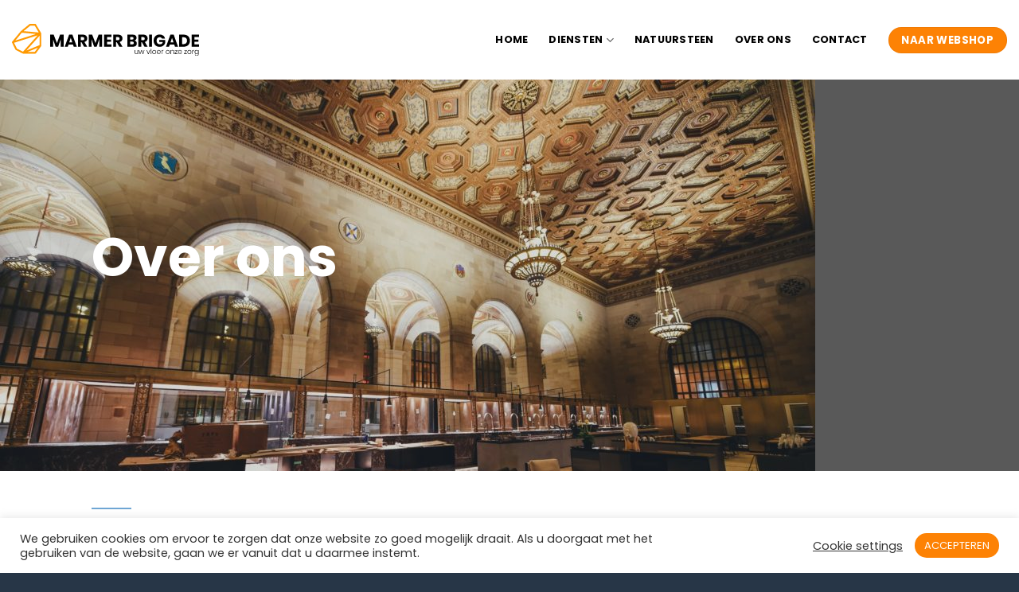

--- FILE ---
content_type: text/html; charset=UTF-8
request_url: http://marmerbrigade.nl/over-ons/
body_size: 16641
content:
<!DOCTYPE html>
<html lang="nl-NL" class="loading-site no-js">
<head>
	<meta charset="UTF-8" />
	<link rel="profile" href="http://gmpg.org/xfn/11" />
	<link rel="pingback" href="http://marmerbrigade.nl/xmlrpc.php" />

	<script>(function(html){html.className = html.className.replace(/\bno-js\b/,'js')})(document.documentElement);</script>
<meta name='robots' content='index, follow, max-image-preview:large, max-snippet:-1, max-video-preview:-1' />
<meta name="viewport" content="width=device-width, initial-scale=1" />
	<!-- This site is optimized with the Yoast SEO plugin v25.0 - https://yoast.com/wordpress/plugins/seo/ -->
	<title>Over ons - Marmer Brigade</title>
	<link rel="canonical" href="https://marmerbrigade.nl/over-ons/" />
	<meta property="og:locale" content="nl_NL" />
	<meta property="og:type" content="article" />
	<meta property="og:title" content="Over ons - Marmer Brigade" />
	<meta property="og:url" content="https://marmerbrigade.nl/over-ons/" />
	<meta property="og:site_name" content="Marmer Brigade" />
	<meta property="article:modified_time" content="2020-09-14T10:57:33+00:00" />
	<meta name="twitter:card" content="summary_large_image" />
	<meta name="twitter:label1" content="Geschatte leestijd" />
	<meta name="twitter:data1" content="1 minuut" />
	<script type="application/ld+json" class="yoast-schema-graph">{"@context":"https://schema.org","@graph":[{"@type":"WebPage","@id":"https://marmerbrigade.nl/over-ons/","url":"https://marmerbrigade.nl/over-ons/","name":"Over ons - Marmer Brigade","isPartOf":{"@id":"https://marmerbrigade.nl/#website"},"datePublished":"2020-09-09T06:40:38+00:00","dateModified":"2020-09-14T10:57:33+00:00","breadcrumb":{"@id":"https://marmerbrigade.nl/over-ons/#breadcrumb"},"inLanguage":"nl-NL","potentialAction":[{"@type":"ReadAction","target":["https://marmerbrigade.nl/over-ons/"]}]},{"@type":"BreadcrumbList","@id":"https://marmerbrigade.nl/over-ons/#breadcrumb","itemListElement":[{"@type":"ListItem","position":1,"name":"Home","item":"https://marmerbrigade.nl/"},{"@type":"ListItem","position":2,"name":"Over ons"}]},{"@type":"WebSite","@id":"https://marmerbrigade.nl/#website","url":"https://marmerbrigade.nl/","name":"Marmer Brigade","description":"Uw vloer onze zorg!","potentialAction":[{"@type":"SearchAction","target":{"@type":"EntryPoint","urlTemplate":"https://marmerbrigade.nl/?s={search_term_string}"},"query-input":{"@type":"PropertyValueSpecification","valueRequired":true,"valueName":"search_term_string"}}],"inLanguage":"nl-NL"}]}</script>
	<!-- / Yoast SEO plugin. -->



<link rel='prefetch' href='http://marmerbrigade.nl/wp-content/themes/flatsome/assets/js/flatsome.js?ver=22889b626eb7ec03b5a4' />
<link rel='prefetch' href='http://marmerbrigade.nl/wp-content/themes/flatsome/assets/js/chunk.slider.js?ver=3.20.1' />
<link rel='prefetch' href='http://marmerbrigade.nl/wp-content/themes/flatsome/assets/js/chunk.popups.js?ver=3.20.1' />
<link rel='prefetch' href='http://marmerbrigade.nl/wp-content/themes/flatsome/assets/js/chunk.tooltips.js?ver=3.20.1' />
<link rel="alternate" type="application/rss+xml" title="Marmer Brigade &raquo; feed" href="http://marmerbrigade.nl/feed/" />
<link rel="alternate" type="application/rss+xml" title="Marmer Brigade &raquo; reacties feed" href="http://marmerbrigade.nl/comments/feed/" />
<link rel="alternate" title="oEmbed (JSON)" type="application/json+oembed" href="http://marmerbrigade.nl/wp-json/oembed/1.0/embed?url=http%3A%2F%2Fmarmerbrigade.nl%2Fover-ons%2F" />
<link rel="alternate" title="oEmbed (XML)" type="text/xml+oembed" href="http://marmerbrigade.nl/wp-json/oembed/1.0/embed?url=http%3A%2F%2Fmarmerbrigade.nl%2Fover-ons%2F&#038;format=xml" />
<style id='wp-img-auto-sizes-contain-inline-css' type='text/css'>
img:is([sizes=auto i],[sizes^="auto," i]){contain-intrinsic-size:3000px 1500px}
/*# sourceURL=wp-img-auto-sizes-contain-inline-css */
</style>
<style id='wp-emoji-styles-inline-css' type='text/css'>

	img.wp-smiley, img.emoji {
		display: inline !important;
		border: none !important;
		box-shadow: none !important;
		height: 1em !important;
		width: 1em !important;
		margin: 0 0.07em !important;
		vertical-align: -0.1em !important;
		background: none !important;
		padding: 0 !important;
	}
/*# sourceURL=wp-emoji-styles-inline-css */
</style>
<style id='wp-block-library-inline-css' type='text/css'>
:root{--wp-block-synced-color:#7a00df;--wp-block-synced-color--rgb:122,0,223;--wp-bound-block-color:var(--wp-block-synced-color);--wp-editor-canvas-background:#ddd;--wp-admin-theme-color:#007cba;--wp-admin-theme-color--rgb:0,124,186;--wp-admin-theme-color-darker-10:#006ba1;--wp-admin-theme-color-darker-10--rgb:0,107,160.5;--wp-admin-theme-color-darker-20:#005a87;--wp-admin-theme-color-darker-20--rgb:0,90,135;--wp-admin-border-width-focus:2px}@media (min-resolution:192dpi){:root{--wp-admin-border-width-focus:1.5px}}.wp-element-button{cursor:pointer}:root .has-very-light-gray-background-color{background-color:#eee}:root .has-very-dark-gray-background-color{background-color:#313131}:root .has-very-light-gray-color{color:#eee}:root .has-very-dark-gray-color{color:#313131}:root .has-vivid-green-cyan-to-vivid-cyan-blue-gradient-background{background:linear-gradient(135deg,#00d084,#0693e3)}:root .has-purple-crush-gradient-background{background:linear-gradient(135deg,#34e2e4,#4721fb 50%,#ab1dfe)}:root .has-hazy-dawn-gradient-background{background:linear-gradient(135deg,#faaca8,#dad0ec)}:root .has-subdued-olive-gradient-background{background:linear-gradient(135deg,#fafae1,#67a671)}:root .has-atomic-cream-gradient-background{background:linear-gradient(135deg,#fdd79a,#004a59)}:root .has-nightshade-gradient-background{background:linear-gradient(135deg,#330968,#31cdcf)}:root .has-midnight-gradient-background{background:linear-gradient(135deg,#020381,#2874fc)}:root{--wp--preset--font-size--normal:16px;--wp--preset--font-size--huge:42px}.has-regular-font-size{font-size:1em}.has-larger-font-size{font-size:2.625em}.has-normal-font-size{font-size:var(--wp--preset--font-size--normal)}.has-huge-font-size{font-size:var(--wp--preset--font-size--huge)}.has-text-align-center{text-align:center}.has-text-align-left{text-align:left}.has-text-align-right{text-align:right}.has-fit-text{white-space:nowrap!important}#end-resizable-editor-section{display:none}.aligncenter{clear:both}.items-justified-left{justify-content:flex-start}.items-justified-center{justify-content:center}.items-justified-right{justify-content:flex-end}.items-justified-space-between{justify-content:space-between}.screen-reader-text{border:0;clip-path:inset(50%);height:1px;margin:-1px;overflow:hidden;padding:0;position:absolute;width:1px;word-wrap:normal!important}.screen-reader-text:focus{background-color:#ddd;clip-path:none;color:#444;display:block;font-size:1em;height:auto;left:5px;line-height:normal;padding:15px 23px 14px;text-decoration:none;top:5px;width:auto;z-index:100000}html :where(.has-border-color){border-style:solid}html :where([style*=border-top-color]){border-top-style:solid}html :where([style*=border-right-color]){border-right-style:solid}html :where([style*=border-bottom-color]){border-bottom-style:solid}html :where([style*=border-left-color]){border-left-style:solid}html :where([style*=border-width]){border-style:solid}html :where([style*=border-top-width]){border-top-style:solid}html :where([style*=border-right-width]){border-right-style:solid}html :where([style*=border-bottom-width]){border-bottom-style:solid}html :where([style*=border-left-width]){border-left-style:solid}html :where(img[class*=wp-image-]){height:auto;max-width:100%}:where(figure){margin:0 0 1em}html :where(.is-position-sticky){--wp-admin--admin-bar--position-offset:var(--wp-admin--admin-bar--height,0px)}@media screen and (max-width:600px){html :where(.is-position-sticky){--wp-admin--admin-bar--position-offset:0px}}

/*# sourceURL=wp-block-library-inline-css */
</style><style id='global-styles-inline-css' type='text/css'>
:root{--wp--preset--aspect-ratio--square: 1;--wp--preset--aspect-ratio--4-3: 4/3;--wp--preset--aspect-ratio--3-4: 3/4;--wp--preset--aspect-ratio--3-2: 3/2;--wp--preset--aspect-ratio--2-3: 2/3;--wp--preset--aspect-ratio--16-9: 16/9;--wp--preset--aspect-ratio--9-16: 9/16;--wp--preset--color--black: #000000;--wp--preset--color--cyan-bluish-gray: #abb8c3;--wp--preset--color--white: #ffffff;--wp--preset--color--pale-pink: #f78da7;--wp--preset--color--vivid-red: #cf2e2e;--wp--preset--color--luminous-vivid-orange: #ff6900;--wp--preset--color--luminous-vivid-amber: #fcb900;--wp--preset--color--light-green-cyan: #7bdcb5;--wp--preset--color--vivid-green-cyan: #00d084;--wp--preset--color--pale-cyan-blue: #8ed1fc;--wp--preset--color--vivid-cyan-blue: #0693e3;--wp--preset--color--vivid-purple: #9b51e0;--wp--preset--color--primary: #fd8204;--wp--preset--color--secondary: #165082;--wp--preset--color--success: #627D47;--wp--preset--color--alert: #b20000;--wp--preset--gradient--vivid-cyan-blue-to-vivid-purple: linear-gradient(135deg,rgb(6,147,227) 0%,rgb(155,81,224) 100%);--wp--preset--gradient--light-green-cyan-to-vivid-green-cyan: linear-gradient(135deg,rgb(122,220,180) 0%,rgb(0,208,130) 100%);--wp--preset--gradient--luminous-vivid-amber-to-luminous-vivid-orange: linear-gradient(135deg,rgb(252,185,0) 0%,rgb(255,105,0) 100%);--wp--preset--gradient--luminous-vivid-orange-to-vivid-red: linear-gradient(135deg,rgb(255,105,0) 0%,rgb(207,46,46) 100%);--wp--preset--gradient--very-light-gray-to-cyan-bluish-gray: linear-gradient(135deg,rgb(238,238,238) 0%,rgb(169,184,195) 100%);--wp--preset--gradient--cool-to-warm-spectrum: linear-gradient(135deg,rgb(74,234,220) 0%,rgb(151,120,209) 20%,rgb(207,42,186) 40%,rgb(238,44,130) 60%,rgb(251,105,98) 80%,rgb(254,248,76) 100%);--wp--preset--gradient--blush-light-purple: linear-gradient(135deg,rgb(255,206,236) 0%,rgb(152,150,240) 100%);--wp--preset--gradient--blush-bordeaux: linear-gradient(135deg,rgb(254,205,165) 0%,rgb(254,45,45) 50%,rgb(107,0,62) 100%);--wp--preset--gradient--luminous-dusk: linear-gradient(135deg,rgb(255,203,112) 0%,rgb(199,81,192) 50%,rgb(65,88,208) 100%);--wp--preset--gradient--pale-ocean: linear-gradient(135deg,rgb(255,245,203) 0%,rgb(182,227,212) 50%,rgb(51,167,181) 100%);--wp--preset--gradient--electric-grass: linear-gradient(135deg,rgb(202,248,128) 0%,rgb(113,206,126) 100%);--wp--preset--gradient--midnight: linear-gradient(135deg,rgb(2,3,129) 0%,rgb(40,116,252) 100%);--wp--preset--font-size--small: 13px;--wp--preset--font-size--medium: 20px;--wp--preset--font-size--large: 36px;--wp--preset--font-size--x-large: 42px;--wp--preset--spacing--20: 0.44rem;--wp--preset--spacing--30: 0.67rem;--wp--preset--spacing--40: 1rem;--wp--preset--spacing--50: 1.5rem;--wp--preset--spacing--60: 2.25rem;--wp--preset--spacing--70: 3.38rem;--wp--preset--spacing--80: 5.06rem;--wp--preset--shadow--natural: 6px 6px 9px rgba(0, 0, 0, 0.2);--wp--preset--shadow--deep: 12px 12px 50px rgba(0, 0, 0, 0.4);--wp--preset--shadow--sharp: 6px 6px 0px rgba(0, 0, 0, 0.2);--wp--preset--shadow--outlined: 6px 6px 0px -3px rgb(255, 255, 255), 6px 6px rgb(0, 0, 0);--wp--preset--shadow--crisp: 6px 6px 0px rgb(0, 0, 0);}:where(body) { margin: 0; }.wp-site-blocks > .alignleft { float: left; margin-right: 2em; }.wp-site-blocks > .alignright { float: right; margin-left: 2em; }.wp-site-blocks > .aligncenter { justify-content: center; margin-left: auto; margin-right: auto; }:where(.is-layout-flex){gap: 0.5em;}:where(.is-layout-grid){gap: 0.5em;}.is-layout-flow > .alignleft{float: left;margin-inline-start: 0;margin-inline-end: 2em;}.is-layout-flow > .alignright{float: right;margin-inline-start: 2em;margin-inline-end: 0;}.is-layout-flow > .aligncenter{margin-left: auto !important;margin-right: auto !important;}.is-layout-constrained > .alignleft{float: left;margin-inline-start: 0;margin-inline-end: 2em;}.is-layout-constrained > .alignright{float: right;margin-inline-start: 2em;margin-inline-end: 0;}.is-layout-constrained > .aligncenter{margin-left: auto !important;margin-right: auto !important;}.is-layout-constrained > :where(:not(.alignleft):not(.alignright):not(.alignfull)){margin-left: auto !important;margin-right: auto !important;}body .is-layout-flex{display: flex;}.is-layout-flex{flex-wrap: wrap;align-items: center;}.is-layout-flex > :is(*, div){margin: 0;}body .is-layout-grid{display: grid;}.is-layout-grid > :is(*, div){margin: 0;}body{padding-top: 0px;padding-right: 0px;padding-bottom: 0px;padding-left: 0px;}a:where(:not(.wp-element-button)){text-decoration: none;}:root :where(.wp-element-button, .wp-block-button__link){background-color: #32373c;border-width: 0;color: #fff;font-family: inherit;font-size: inherit;font-style: inherit;font-weight: inherit;letter-spacing: inherit;line-height: inherit;padding-top: calc(0.667em + 2px);padding-right: calc(1.333em + 2px);padding-bottom: calc(0.667em + 2px);padding-left: calc(1.333em + 2px);text-decoration: none;text-transform: inherit;}.has-black-color{color: var(--wp--preset--color--black) !important;}.has-cyan-bluish-gray-color{color: var(--wp--preset--color--cyan-bluish-gray) !important;}.has-white-color{color: var(--wp--preset--color--white) !important;}.has-pale-pink-color{color: var(--wp--preset--color--pale-pink) !important;}.has-vivid-red-color{color: var(--wp--preset--color--vivid-red) !important;}.has-luminous-vivid-orange-color{color: var(--wp--preset--color--luminous-vivid-orange) !important;}.has-luminous-vivid-amber-color{color: var(--wp--preset--color--luminous-vivid-amber) !important;}.has-light-green-cyan-color{color: var(--wp--preset--color--light-green-cyan) !important;}.has-vivid-green-cyan-color{color: var(--wp--preset--color--vivid-green-cyan) !important;}.has-pale-cyan-blue-color{color: var(--wp--preset--color--pale-cyan-blue) !important;}.has-vivid-cyan-blue-color{color: var(--wp--preset--color--vivid-cyan-blue) !important;}.has-vivid-purple-color{color: var(--wp--preset--color--vivid-purple) !important;}.has-primary-color{color: var(--wp--preset--color--primary) !important;}.has-secondary-color{color: var(--wp--preset--color--secondary) !important;}.has-success-color{color: var(--wp--preset--color--success) !important;}.has-alert-color{color: var(--wp--preset--color--alert) !important;}.has-black-background-color{background-color: var(--wp--preset--color--black) !important;}.has-cyan-bluish-gray-background-color{background-color: var(--wp--preset--color--cyan-bluish-gray) !important;}.has-white-background-color{background-color: var(--wp--preset--color--white) !important;}.has-pale-pink-background-color{background-color: var(--wp--preset--color--pale-pink) !important;}.has-vivid-red-background-color{background-color: var(--wp--preset--color--vivid-red) !important;}.has-luminous-vivid-orange-background-color{background-color: var(--wp--preset--color--luminous-vivid-orange) !important;}.has-luminous-vivid-amber-background-color{background-color: var(--wp--preset--color--luminous-vivid-amber) !important;}.has-light-green-cyan-background-color{background-color: var(--wp--preset--color--light-green-cyan) !important;}.has-vivid-green-cyan-background-color{background-color: var(--wp--preset--color--vivid-green-cyan) !important;}.has-pale-cyan-blue-background-color{background-color: var(--wp--preset--color--pale-cyan-blue) !important;}.has-vivid-cyan-blue-background-color{background-color: var(--wp--preset--color--vivid-cyan-blue) !important;}.has-vivid-purple-background-color{background-color: var(--wp--preset--color--vivid-purple) !important;}.has-primary-background-color{background-color: var(--wp--preset--color--primary) !important;}.has-secondary-background-color{background-color: var(--wp--preset--color--secondary) !important;}.has-success-background-color{background-color: var(--wp--preset--color--success) !important;}.has-alert-background-color{background-color: var(--wp--preset--color--alert) !important;}.has-black-border-color{border-color: var(--wp--preset--color--black) !important;}.has-cyan-bluish-gray-border-color{border-color: var(--wp--preset--color--cyan-bluish-gray) !important;}.has-white-border-color{border-color: var(--wp--preset--color--white) !important;}.has-pale-pink-border-color{border-color: var(--wp--preset--color--pale-pink) !important;}.has-vivid-red-border-color{border-color: var(--wp--preset--color--vivid-red) !important;}.has-luminous-vivid-orange-border-color{border-color: var(--wp--preset--color--luminous-vivid-orange) !important;}.has-luminous-vivid-amber-border-color{border-color: var(--wp--preset--color--luminous-vivid-amber) !important;}.has-light-green-cyan-border-color{border-color: var(--wp--preset--color--light-green-cyan) !important;}.has-vivid-green-cyan-border-color{border-color: var(--wp--preset--color--vivid-green-cyan) !important;}.has-pale-cyan-blue-border-color{border-color: var(--wp--preset--color--pale-cyan-blue) !important;}.has-vivid-cyan-blue-border-color{border-color: var(--wp--preset--color--vivid-cyan-blue) !important;}.has-vivid-purple-border-color{border-color: var(--wp--preset--color--vivid-purple) !important;}.has-primary-border-color{border-color: var(--wp--preset--color--primary) !important;}.has-secondary-border-color{border-color: var(--wp--preset--color--secondary) !important;}.has-success-border-color{border-color: var(--wp--preset--color--success) !important;}.has-alert-border-color{border-color: var(--wp--preset--color--alert) !important;}.has-vivid-cyan-blue-to-vivid-purple-gradient-background{background: var(--wp--preset--gradient--vivid-cyan-blue-to-vivid-purple) !important;}.has-light-green-cyan-to-vivid-green-cyan-gradient-background{background: var(--wp--preset--gradient--light-green-cyan-to-vivid-green-cyan) !important;}.has-luminous-vivid-amber-to-luminous-vivid-orange-gradient-background{background: var(--wp--preset--gradient--luminous-vivid-amber-to-luminous-vivid-orange) !important;}.has-luminous-vivid-orange-to-vivid-red-gradient-background{background: var(--wp--preset--gradient--luminous-vivid-orange-to-vivid-red) !important;}.has-very-light-gray-to-cyan-bluish-gray-gradient-background{background: var(--wp--preset--gradient--very-light-gray-to-cyan-bluish-gray) !important;}.has-cool-to-warm-spectrum-gradient-background{background: var(--wp--preset--gradient--cool-to-warm-spectrum) !important;}.has-blush-light-purple-gradient-background{background: var(--wp--preset--gradient--blush-light-purple) !important;}.has-blush-bordeaux-gradient-background{background: var(--wp--preset--gradient--blush-bordeaux) !important;}.has-luminous-dusk-gradient-background{background: var(--wp--preset--gradient--luminous-dusk) !important;}.has-pale-ocean-gradient-background{background: var(--wp--preset--gradient--pale-ocean) !important;}.has-electric-grass-gradient-background{background: var(--wp--preset--gradient--electric-grass) !important;}.has-midnight-gradient-background{background: var(--wp--preset--gradient--midnight) !important;}.has-small-font-size{font-size: var(--wp--preset--font-size--small) !important;}.has-medium-font-size{font-size: var(--wp--preset--font-size--medium) !important;}.has-large-font-size{font-size: var(--wp--preset--font-size--large) !important;}.has-x-large-font-size{font-size: var(--wp--preset--font-size--x-large) !important;}
/*# sourceURL=global-styles-inline-css */
</style>

<link rel='stylesheet' id='cookie-law-info-css' href='http://marmerbrigade.nl/wp-content/plugins/cookie-law-info/legacy/public/css/cookie-law-info-public.css?ver=3.2.10' type='text/css' media='all' />
<link rel='stylesheet' id='cookie-law-info-gdpr-css' href='http://marmerbrigade.nl/wp-content/plugins/cookie-law-info/legacy/public/css/cookie-law-info-gdpr.css?ver=3.2.10' type='text/css' media='all' />
<link rel='stylesheet' id='flatsome-main-css' href='http://marmerbrigade.nl/wp-content/themes/flatsome/assets/css/flatsome.css?ver=3.20.1' type='text/css' media='all' />
<style id='flatsome-main-inline-css' type='text/css'>
@font-face {
				font-family: "fl-icons";
				font-display: block;
				src: url(http://marmerbrigade.nl/wp-content/themes/flatsome/assets/css/icons/fl-icons.eot?v=3.20.1);
				src:
					url(http://marmerbrigade.nl/wp-content/themes/flatsome/assets/css/icons/fl-icons.eot#iefix?v=3.20.1) format("embedded-opentype"),
					url(http://marmerbrigade.nl/wp-content/themes/flatsome/assets/css/icons/fl-icons.woff2?v=3.20.1) format("woff2"),
					url(http://marmerbrigade.nl/wp-content/themes/flatsome/assets/css/icons/fl-icons.ttf?v=3.20.1) format("truetype"),
					url(http://marmerbrigade.nl/wp-content/themes/flatsome/assets/css/icons/fl-icons.woff?v=3.20.1) format("woff"),
					url(http://marmerbrigade.nl/wp-content/themes/flatsome/assets/css/icons/fl-icons.svg?v=3.20.1#fl-icons) format("svg");
			}
/*# sourceURL=flatsome-main-inline-css */
</style>
<link rel='stylesheet' id='flatsome-style-css' href='http://marmerbrigade.nl/wp-content/themes/marmer-brigade/style.css?ver=3.0' type='text/css' media='all' />
<script type="text/javascript" src="http://marmerbrigade.nl/wp-includes/js/jquery/jquery.min.js?ver=3.7.1" id="jquery-core-js"></script>
<script type="text/javascript" src="http://marmerbrigade.nl/wp-includes/js/jquery/jquery-migrate.min.js?ver=3.4.1" id="jquery-migrate-js"></script>
<script type="text/javascript" id="cookie-law-info-js-extra">
/* <![CDATA[ */
var Cli_Data = {"nn_cookie_ids":[],"cookielist":[],"non_necessary_cookies":[],"ccpaEnabled":"","ccpaRegionBased":"","ccpaBarEnabled":"","strictlyEnabled":["necessary","obligatoire"],"ccpaType":"gdpr","js_blocking":"1","custom_integration":"","triggerDomRefresh":"","secure_cookies":""};
var cli_cookiebar_settings = {"animate_speed_hide":"500","animate_speed_show":"500","background":"#FFF","border":"#b1a6a6c2","border_on":"","button_1_button_colour":"#fd8204","button_1_button_hover":"#ca6803","button_1_link_colour":"#fff","button_1_as_button":"1","button_1_new_win":"","button_2_button_colour":"#333","button_2_button_hover":"#292929","button_2_link_colour":"#444","button_2_as_button":"","button_2_hidebar":"","button_3_button_colour":"#3566bb","button_3_button_hover":"#2a5296","button_3_link_colour":"#fff","button_3_as_button":"1","button_3_new_win":"","button_4_button_colour":"#000","button_4_button_hover":"#000000","button_4_link_colour":"#333333","button_4_as_button":"","button_7_button_colour":"#61a229","button_7_button_hover":"#4e8221","button_7_link_colour":"#fff","button_7_as_button":"1","button_7_new_win":"","font_family":"inherit","header_fix":"","notify_animate_hide":"1","notify_animate_show":"","notify_div_id":"#cookie-law-info-bar","notify_position_horizontal":"right","notify_position_vertical":"bottom","scroll_close":"","scroll_close_reload":"","accept_close_reload":"","reject_close_reload":"","showagain_tab":"","showagain_background":"#fff","showagain_border":"#000","showagain_div_id":"#cookie-law-info-again","showagain_x_position":"100px","text":"#333333","show_once_yn":"","show_once":"10000","logging_on":"","as_popup":"","popup_overlay":"1","bar_heading_text":"","cookie_bar_as":"banner","popup_showagain_position":"bottom-right","widget_position":"left"};
var log_object = {"ajax_url":"http://marmerbrigade.nl/wp-admin/admin-ajax.php"};
//# sourceURL=cookie-law-info-js-extra
/* ]]> */
</script>
<script type="text/javascript" src="http://marmerbrigade.nl/wp-content/plugins/cookie-law-info/legacy/public/js/cookie-law-info-public.js?ver=3.2.10" id="cookie-law-info-js"></script>
<link rel="https://api.w.org/" href="http://marmerbrigade.nl/wp-json/" /><link rel="alternate" title="JSON" type="application/json" href="http://marmerbrigade.nl/wp-json/wp/v2/pages/43" /><link rel="EditURI" type="application/rsd+xml" title="RSD" href="http://marmerbrigade.nl/xmlrpc.php?rsd" />
<meta name="generator" content="WordPress 6.9" />
<link rel='shortlink' href='http://marmerbrigade.nl/?p=43' />
<link rel="icon" href="http://marmerbrigade.nl/wp-content/uploads/2020/09/Favicon-01.svg" sizes="32x32" />
<link rel="icon" href="http://marmerbrigade.nl/wp-content/uploads/2020/09/Favicon-01.svg" sizes="192x192" />
<link rel="apple-touch-icon" href="http://marmerbrigade.nl/wp-content/uploads/2020/09/Favicon-01.svg" />
<meta name="msapplication-TileImage" content="http://marmerbrigade.nl/wp-content/uploads/2020/09/Favicon-01.svg" />
<style id="custom-css" type="text/css">:root {--primary-color: #fd8204;--fs-color-primary: #fd8204;--fs-color-secondary: #165082;--fs-color-success: #627D47;--fs-color-alert: #b20000;--fs-color-base: #000000;--fs-experimental-link-color: #334862;--fs-experimental-link-color-hover: #111;}.tooltipster-base {--tooltip-color: #fff;--tooltip-bg-color: #000;}.off-canvas-right .mfp-content, .off-canvas-left .mfp-content {--drawer-width: 300px;}.header-main{height: 100px}#logo img{max-height: 100px}#logo{width:235px;}#logo img{padding:8px 0;}.stuck #logo img{padding:6px 0;}.header-top{min-height: 30px}.transparent .header-main{height: 265px}.transparent #logo img{max-height: 265px}.has-transparent + .page-title:first-of-type,.has-transparent + #main > .page-title,.has-transparent + #main > div > .page-title,.has-transparent + #main .page-header-wrapper:first-of-type .page-title{padding-top: 265px;}.header.show-on-scroll,.stuck .header-main{height:100px!important}.stuck #logo img{max-height: 100px!important}.header-bg-color {background-color: #ffffff}.header-bottom {background-color: #f1f1f1}.header-main .nav > li > a{line-height: 16px }.stuck .header-main .nav > li > a{line-height: 50px }@media (max-width: 549px) {.header-main{height: 70px}#logo img{max-height: 70px}}.nav-dropdown-has-arrow.nav-dropdown-has-border li.has-dropdown:before{border-bottom-color: #ffffff;}.nav .nav-dropdown{border-color: #ffffff }.nav-dropdown{font-size:100%}.nav-dropdown-has-arrow li.has-dropdown:after{border-bottom-color: #ffffff;}.nav .nav-dropdown{background-color: #ffffff}h1,h2,h3,h4,h5,h6,.heading-font{color: #000000;}@media screen and (max-width: 549px){body{font-size: 100%;}}body{font-family: Poppins, sans-serif;}body {font-weight: 400;font-style: normal;}.nav > li > a {font-family: Poppins, sans-serif;}.mobile-sidebar-levels-2 .nav > li > ul > li > a {font-family: Poppins, sans-serif;}.nav > li > a,.mobile-sidebar-levels-2 .nav > li > ul > li > a {font-weight: 700;font-style: normal;}h1,h2,h3,h4,h5,h6,.heading-font, .off-canvas-center .nav-sidebar.nav-vertical > li > a{font-family: Poppins, sans-serif;}h1,h2,h3,h4,h5,h6,.heading-font,.banner h1,.banner h2 {font-weight: 700;font-style: normal;}.alt-font{font-family: "Dancing Script", sans-serif;}.alt-font {font-weight: 400!important;font-style: normal!important;}.header:not(.transparent) .header-nav-main.nav > li > a {color: #000000;}.header:not(.transparent) .header-nav-main.nav > li > a:hover,.header:not(.transparent) .header-nav-main.nav > li.active > a,.header:not(.transparent) .header-nav-main.nav > li.current > a,.header:not(.transparent) .header-nav-main.nav > li > a.active,.header:not(.transparent) .header-nav-main.nav > li > a.current{color: #000000;}.header-nav-main.nav-line-bottom > li > a:before,.header-nav-main.nav-line-grow > li > a:before,.header-nav-main.nav-line > li > a:before,.header-nav-main.nav-box > li > a:hover,.header-nav-main.nav-box > li.active > a,.header-nav-main.nav-pills > li > a:hover,.header-nav-main.nav-pills > li.active > a{color:#FFF!important;background-color: #000000;}.absolute-footer, html{background-color: #273647}.nav-vertical-fly-out > li + li {border-top-width: 1px; border-top-style: solid;}.label-new.menu-item > a:after{content:"Nieuw";}.label-hot.menu-item > a:after{content:"Hot";}.label-sale.menu-item > a:after{content:"Aanbieding";}.label-popular.menu-item > a:after{content:"Populair";}</style>		<style type="text/css" id="wp-custom-css">
			.icon-menu:before {
    content: url(http://marmerbrigade.nl/wp-content/uploads/2020/10/sharpedges-01.svg);
}

/*************** MOBILE MENU STYLING - BY SEB  ***************/

.off-canvas-right .mfp-content, .off-canvas-left .mfp-content { /* Menu Background Color */
    background-color: #fff !important;
}

.off-canvas .nav-vertical>li>a { /* Main Menu Links Styling */
    font-size: 22px;
    color: #555;
    line-height: 100%;
    padding-top: 7px;
    padding-bottom: 7px;
    padding-left: 0px !important;
}

.nav-vertical>li>ul li a { /* Sub Menu Links Styling */
  color: #d26e4b;
}

.nav-vertical>li>ul li a:hover { /* Sub Menu Links: Hover Styling */
  color: #555;
}

.nav-vertical li li.menu-item-has-children>a { /* Sub Menu Links with Children: Styling */
    color: #777;
    text-transform: none;
    font-size: 100%;
}

.toggle, .toggle:focus { /* Dropdown arrow styling */
    color: #d26e4b;
    opacity: 1;
}

@media screen and (max-width: 549px) { /* Close X styling for Phone */
.mfp-ready .mfp-close { 
	color:#d26e4b;
    opacity: 1;
    mix-blend-mode: inherit;
}
}

.off-canvas-right .mfp-content, .off-canvas-left .mfp-content { /* Menu Transition Speed */
    transition: -webkit-transform 0.8s;
    transition: transform 0.8s;
    transition: transform 0.8s, -webkit-transform 0.8s;
}

.nav-sidebar.nav-vertical>li.menu-item.active, .nav-sidebar.nav-vertical>li.menu-item:hover { /* Remove Background Hover */
    background-color: transparent;
}

.nav-sidebar.nav-vertical>li+li { /* Border Styling */
    border-top: 0px solid #ececec;
}

.nav-sidebar .button { /* Button Full Width */
    width:100%;
}

.nav-sidebar li.html.header-button-1, .nav-sidebar li.html.header-button-2 { /* Button Small Margin */
	margin:4px !important;
}

@media screen and (max-width: 549px) { /* Width & Padding Menu - Phone Only */
	.off-canvas .sidebar-menu, .cart-popup-inner.inner-padding {
	padding: 70px 40px;
	}
	.off-canvas-right .mfp-content, .off-canvas-left .mfp-content {
	width: 100%;
	}
}

@media screen and (min-width: 550px) { /* Width & Padding Menu - Tablet Dekstop */
	.off-canvas .sidebar-menu, .cart-popup-inner.inner-padding {
	padding: 40px;
	}
	.off-canvas-right .mfp-content, .off-canvas-left .mfp-content {
	width: 400px;
	}
}

@media screen and (min-width: 1800px) { /* Width & Padding Menu - Big Dekstop */
	.off-canvas .sidebar-menu, .cart-popup-inner.inner-padding {
	padding: 80px;
	}
	.off-canvas-right .mfp-content, .off-canvas-left .mfp-content {
	width: 500px;
	}
}

.nav-vertical li li, .off-canvas:not(.off-canvas-center) .nav-vertical li>a, .nav-sidebar .off-canvas:not(.off-canvas-center) .nav-vertical li>a { /* Important Padding - Dont remove */
    padding-left: 0px;
}

.nav-vertical li li.menu-item-has-children { /* Important Padding - Dont remove */
	margin:0px;
}

.off-canvas:not(.off-canvas-center) li.html { /* Padding & Margin - Dont remove */
    padding: 0px;
    margin: 20px 0px;
}

.cli-style-v2 .cli-bar-btn_container .cli-plugin-button { border-radius: 99px;
}		</style>
		<style id="kirki-inline-styles">/* devanagari */
@font-face {
  font-family: 'Poppins';
  font-style: normal;
  font-weight: 400;
  font-display: swap;
  src: url(http://marmerbrigade.nl/wp-content/fonts/poppins/pxiEyp8kv8JHgFVrJJbecmNE.woff2) format('woff2');
  unicode-range: U+0900-097F, U+1CD0-1CF9, U+200C-200D, U+20A8, U+20B9, U+20F0, U+25CC, U+A830-A839, U+A8E0-A8FF, U+11B00-11B09;
}
/* latin-ext */
@font-face {
  font-family: 'Poppins';
  font-style: normal;
  font-weight: 400;
  font-display: swap;
  src: url(http://marmerbrigade.nl/wp-content/fonts/poppins/pxiEyp8kv8JHgFVrJJnecmNE.woff2) format('woff2');
  unicode-range: U+0100-02BA, U+02BD-02C5, U+02C7-02CC, U+02CE-02D7, U+02DD-02FF, U+0304, U+0308, U+0329, U+1D00-1DBF, U+1E00-1E9F, U+1EF2-1EFF, U+2020, U+20A0-20AB, U+20AD-20C0, U+2113, U+2C60-2C7F, U+A720-A7FF;
}
/* latin */
@font-face {
  font-family: 'Poppins';
  font-style: normal;
  font-weight: 400;
  font-display: swap;
  src: url(http://marmerbrigade.nl/wp-content/fonts/poppins/pxiEyp8kv8JHgFVrJJfecg.woff2) format('woff2');
  unicode-range: U+0000-00FF, U+0131, U+0152-0153, U+02BB-02BC, U+02C6, U+02DA, U+02DC, U+0304, U+0308, U+0329, U+2000-206F, U+20AC, U+2122, U+2191, U+2193, U+2212, U+2215, U+FEFF, U+FFFD;
}
/* devanagari */
@font-face {
  font-family: 'Poppins';
  font-style: normal;
  font-weight: 700;
  font-display: swap;
  src: url(http://marmerbrigade.nl/wp-content/fonts/poppins/pxiByp8kv8JHgFVrLCz7Z11lFc-K.woff2) format('woff2');
  unicode-range: U+0900-097F, U+1CD0-1CF9, U+200C-200D, U+20A8, U+20B9, U+20F0, U+25CC, U+A830-A839, U+A8E0-A8FF, U+11B00-11B09;
}
/* latin-ext */
@font-face {
  font-family: 'Poppins';
  font-style: normal;
  font-weight: 700;
  font-display: swap;
  src: url(http://marmerbrigade.nl/wp-content/fonts/poppins/pxiByp8kv8JHgFVrLCz7Z1JlFc-K.woff2) format('woff2');
  unicode-range: U+0100-02BA, U+02BD-02C5, U+02C7-02CC, U+02CE-02D7, U+02DD-02FF, U+0304, U+0308, U+0329, U+1D00-1DBF, U+1E00-1E9F, U+1EF2-1EFF, U+2020, U+20A0-20AB, U+20AD-20C0, U+2113, U+2C60-2C7F, U+A720-A7FF;
}
/* latin */
@font-face {
  font-family: 'Poppins';
  font-style: normal;
  font-weight: 700;
  font-display: swap;
  src: url(http://marmerbrigade.nl/wp-content/fonts/poppins/pxiByp8kv8JHgFVrLCz7Z1xlFQ.woff2) format('woff2');
  unicode-range: U+0000-00FF, U+0131, U+0152-0153, U+02BB-02BC, U+02C6, U+02DA, U+02DC, U+0304, U+0308, U+0329, U+2000-206F, U+20AC, U+2122, U+2191, U+2193, U+2212, U+2215, U+FEFF, U+FFFD;
}/* vietnamese */
@font-face {
  font-family: 'Dancing Script';
  font-style: normal;
  font-weight: 400;
  font-display: swap;
  src: url(http://marmerbrigade.nl/wp-content/fonts/dancing-script/If2cXTr6YS-zF4S-kcSWSVi_sxjsohD9F50Ruu7BMSo3Rep8ltA.woff2) format('woff2');
  unicode-range: U+0102-0103, U+0110-0111, U+0128-0129, U+0168-0169, U+01A0-01A1, U+01AF-01B0, U+0300-0301, U+0303-0304, U+0308-0309, U+0323, U+0329, U+1EA0-1EF9, U+20AB;
}
/* latin-ext */
@font-face {
  font-family: 'Dancing Script';
  font-style: normal;
  font-weight: 400;
  font-display: swap;
  src: url(http://marmerbrigade.nl/wp-content/fonts/dancing-script/If2cXTr6YS-zF4S-kcSWSVi_sxjsohD9F50Ruu7BMSo3ROp8ltA.woff2) format('woff2');
  unicode-range: U+0100-02BA, U+02BD-02C5, U+02C7-02CC, U+02CE-02D7, U+02DD-02FF, U+0304, U+0308, U+0329, U+1D00-1DBF, U+1E00-1E9F, U+1EF2-1EFF, U+2020, U+20A0-20AB, U+20AD-20C0, U+2113, U+2C60-2C7F, U+A720-A7FF;
}
/* latin */
@font-face {
  font-family: 'Dancing Script';
  font-style: normal;
  font-weight: 400;
  font-display: swap;
  src: url(http://marmerbrigade.nl/wp-content/fonts/dancing-script/If2cXTr6YS-zF4S-kcSWSVi_sxjsohD9F50Ruu7BMSo3Sup8.woff2) format('woff2');
  unicode-range: U+0000-00FF, U+0131, U+0152-0153, U+02BB-02BC, U+02C6, U+02DA, U+02DC, U+0304, U+0308, U+0329, U+2000-206F, U+20AC, U+2122, U+2191, U+2193, U+2212, U+2215, U+FEFF, U+FFFD;
}</style><meta name="generator" content="WP Rocket 3.18.3" data-wpr-features="wpr_preload_links wpr_desktop" /></head>

<body class="wp-singular page-template page-template-page-blank page-template-page-blank-php page page-id-43 wp-theme-flatsome wp-child-theme-marmer-brigade lightbox nav-dropdown-has-arrow nav-dropdown-has-shadow nav-dropdown-has-border mobile-submenu-toggle">


<a class="skip-link screen-reader-text" href="#main">Ga naar inhoud</a>

<div data-rocket-location-hash="99bb46786fd5bd31bcd7bdc067ad247a" id="wrapper">

	
	<header data-rocket-location-hash="206ea7e7a40527113a298b104df0a952" id="header" class="header header-full-width has-sticky sticky-jump">
		<div data-rocket-location-hash="d53b06ca13945ed03e70ba4a94347bcf" class="header-wrapper">
			<div id="masthead" class="header-main ">
      <div class="header-inner flex-row container logo-left medium-logo-left" role="navigation">

          <!-- Logo -->
          <div id="logo" class="flex-col logo">
            
<!-- Header logo -->
<a href="http://marmerbrigade.nl/" title="Marmer Brigade - Uw vloer onze zorg!" rel="home">
		<img width="1020" height="1020" src="http://marmerbrigade.nl/wp-content/uploads/2020/09/Logo.svg" class="header_logo header-logo" alt="Marmer Brigade"/><img  width="1020" height="1020" src="http://marmerbrigade.nl/wp-content/uploads/2020/09/Logo.svg" class="header-logo-dark" alt="Marmer Brigade"/></a>
          </div>

          <!-- Mobile Left Elements -->
          <div class="flex-col show-for-medium flex-left">
            <ul class="mobile-nav nav nav-left ">
                          </ul>
          </div>

          <!-- Left Elements -->
          <div class="flex-col hide-for-medium flex-left
            flex-grow">
            <ul class="header-nav header-nav-main nav nav-left  nav-spacing-xlarge nav-uppercase" >
                          </ul>
          </div>

          <!-- Right Elements -->
          <div class="flex-col hide-for-medium flex-right">
            <ul class="header-nav header-nav-main nav nav-right  nav-spacing-xlarge nav-uppercase">
              <li id="menu-item-63" class="menu-item menu-item-type-post_type menu-item-object-page menu-item-home menu-item-63 menu-item-design-default"><a href="http://marmerbrigade.nl/" class="nav-top-link">Home</a></li>
<li id="menu-item-64" class="menu-item menu-item-type-custom menu-item-object-custom menu-item-has-children menu-item-64 menu-item-design-default has-dropdown"><a href="#" class="nav-top-link" aria-expanded="false" aria-haspopup="menu">Diensten<i class="icon-angle-down" aria-hidden="true"></i></a>
<ul class="sub-menu nav-dropdown nav-dropdown-simple dropdown-uppercase">
	<li id="menu-item-57" class="menu-item menu-item-type-post_type menu-item-object-page menu-item-57"><a href="http://marmerbrigade.nl/schade/">Schade</a></li>
	<li id="menu-item-58" class="menu-item menu-item-type-post_type menu-item-object-page menu-item-58"><a href="http://marmerbrigade.nl/onderhoud/">Onderhoud</a></li>
	<li id="menu-item-59" class="menu-item menu-item-type-post_type menu-item-object-page menu-item-59"><a href="http://marmerbrigade.nl/reinigen/">Reinigen</a></li>
	<li id="menu-item-60" class="menu-item menu-item-type-post_type menu-item-object-page menu-item-60"><a href="http://marmerbrigade.nl/polijsten/">Polijsten</a></li>
</ul>
</li>
<li id="menu-item-67" class="menu-item menu-item-type-post_type menu-item-object-page menu-item-67 menu-item-design-default"><a href="http://marmerbrigade.nl/natuursteen/" class="nav-top-link">Natuursteen</a></li>
<li id="menu-item-62" class="menu-item menu-item-type-post_type menu-item-object-page current-menu-item page_item page-item-43 current_page_item menu-item-62 active menu-item-design-default"><a href="http://marmerbrigade.nl/over-ons/" aria-current="page" class="nav-top-link">Over ons</a></li>
<li id="menu-item-61" class="menu-item menu-item-type-post_type menu-item-object-page menu-item-61 menu-item-design-default"><a href="http://marmerbrigade.nl/contact/" class="nav-top-link">Contact</a></li>
<li class="html header-button-1">
	<div class="header-button">
		<a href="https://stonecare.nl/" target="_blank" class="button primary" rel="noopener" style="border-radius:99px;">
		<span>naar webshop</span>
	</a>
	</div>
</li>
            </ul>
          </div>

          <!-- Mobile Right Elements -->
          <div class="flex-col show-for-medium flex-right">
            <ul class="mobile-nav nav nav-right ">
              <li class="nav-icon has-icon">
			<a href="#" class="is-small" data-open="#main-menu" data-pos="right" data-bg="main-menu-overlay" role="button" aria-label="Menu" aria-controls="main-menu" aria-expanded="false" aria-haspopup="dialog" data-flatsome-role-button>
			<i class="icon-menu" aria-hidden="true"></i>					</a>
	</li>
            </ul>
          </div>

      </div>

      </div>

<div class="header-bg-container fill"><div class="header-bg-image fill"></div><div class="header-bg-color fill"></div></div>		</div>
	</header>

	
	<main data-rocket-location-hash="bd73b599510e3c4ba22a673838291c53" id="main" class="">


<div data-rocket-location-hash="b3c72c71180eed9be0bde2044a9e5500" id="content" role="main" class="content-area">

		
			
	<section class="section dark" id="section_505762199">
		<div class="section-bg fill" >
			<img fetchpriority="high" decoding="async" width="1024" height="681" src="http://marmerbrigade.nl/wp-content/uploads/2020/09/pexels-photo-196067_resize-1024x681-1.jpeg" class="bg attachment-original size-original" alt="" />						<div class="section-bg-overlay absolute fill"></div>
			

		</div>

		

		<div class="section-content relative">
			
<div class="row"  id="row-212094595">

	<div id="col-105365062" class="col medium-7 small-9 large-5"  >
				<div class="col-inner"  >
			
			
<h1><span style="font-size: 250%;">Over ons</span></h1>
		</div>
					</div>

	
</div>
		</div>

		
<style>
#section_505762199 {
  padding-top: 100px;
  padding-bottom: 100px;
}
#section_505762199 .section-bg-overlay {
  background-color: rgba(0, 0, 0, 0.13);
}
#section_505762199 .section-bg img {
  object-position: 37% 50%;
}
@media (min-width:550px) {
  #section_505762199 {
    padding-top: 140px;
    padding-bottom: 140px;
  }
}
@media (min-width:850px) {
  #section_505762199 {
    padding-top: 180px;
    padding-bottom: 180px;
  }
}
</style>
	</section>
	
<span class="scroll-to" data-label="Scroll to: #introduction" data-bullet="false" data-link="#introduction" data-title="introduction"><a name="introduction"></a></span>

	<section class="section" id="section_893750375">
		<div class="section-bg fill" >
									
			

		</div>

		

		<div class="section-content relative">
			
<div class="row"  id="row-377856879">

	<div id="col-149649445" class="col small-12 large-12"  >
				<div class="col-inner"  >
			
			
<div class="is-divider divider clearfix" style="max-width:50px;height:2px;background-color:rgb(111, 166, 212);"></div>
<h2><span style="font-size: 150%;">Marmerbrigade en De Haan Natuursteen zijn partner bedrijven van elkaar</span></h2>
		</div>
					</div>

	
</div>
<div class="row align-right"  id="row-725761099">

	<div id="col-952463358" class="col medium-4 small-12 large-4"  >
				<div class="col-inner"  >
			
			
<p>Marmerbrigade en De Haan Natuursteen voorziet u in alle mogelijke wensen voor uw vloer. Wij komen daarom ook op diverse internationale beurzen om de nieuwste technieken op te doen. Gezien wij dit al bijna 20 jaar doen, is de kennis daarom groot en kunnen wij u een goed advies en kwaliteit geven.<br />Uw vloer… onze zorg! Staat voor wat er Ligt.</p>
		</div>
					</div>

	

	<div id="col-1147641564" class="col medium-4 small-12 large-4"  >
				<div class="col-inner"  >
			
			
<p>Behalve onze ervaring in het reinigen en restaureren, kunnen wij u ook <a title="De Haan Expertise" href="http://vloerexpertise.nl/" target="_blank" rel="noopener noreferrer">De Haan Expertise</a> aanbieden voor calamiteiten en schade aan uw vloer. Denk hierbij aan brand- waterschade of schade door derden waar uw vloer van heeft geleden.<br />Wij doen net een stapje meer!</p>
		</div>
					</div>

	
</div>
		</div>

		
<style>
#section_893750375 {
  padding-top: 30px;
  padding-bottom: 30px;
}
</style>
	</section>
	

			
		
</div>



</main>

<footer data-rocket-location-hash="7f5078e88df32179731a375173793d24" id="footer" class="footer-wrapper">

	
	<section data-rocket-location-hash="1ad8a1561f9e2c4b47307553d8c7f31a" class="section" id="section_981329044">
		<div class="section-bg fill" >
									
			

		</div>

		

		<div class="section-content relative">
			

<div class="row"  id="row-302306707">


	<div id="col-1156394565" class="col small-12 large-12"  >
				<div class="col-inner text-left"  >
			
			

<h4>Ga naar</h4>
	<div id="gap-710861031" class="gap-element clearfix" style="display:block; height:auto;">
		
<style>
#gap-710861031 {
  padding-top: 10px;
}
</style>
	</div>
	

<div class="row row-collapse align-equal row-divided row-box-shadow-1 row-box-shadow-4-hover"  id="row-1013083984">


	<div id="col-2023634392" class="col medium-4 small-12 large-2"  >
				<div class="col-inner"  >
			
			

<a href="https://stonecare.nl/" class="button primary is-link is-small expand" >
		<span>Webshop</span>
	</a>



		</div>
					</div>

	

	<div id="col-430650380" class="col medium-4 small-12 large-2"  >
				<div class="col-inner"  >
			
			

<a href="http://marmerbrigade.nl/natuursteen/" class="button primary is-link is-small expand" >
		<span>Natuursteen</span>
	</a>



		</div>
					</div>

	

	<div id="col-422500289" class="col medium-4 small-12 large-2"  >
				<div class="col-inner"  >
			
			

<a href="http://marmerbrigade.nl/polijsten/" class="button primary is-link is-small expand" >
		<span>Polijsten</span>
	</a>



		</div>
					</div>

	

	<div id="col-277803494" class="col medium-4 small-12 large-2"  >
				<div class="col-inner"  >
			
			

<a href="http://marmerbrigade.nl/reinigen/" class="button primary is-link is-small expand" >
		<span>Reinigen</span>
	</a>



		</div>
					</div>

	

	<div id="col-1145682105" class="col medium-4 small-12 large-2"  >
				<div class="col-inner"  >
			
			

<a href="http://marmerbrigade.nl/onderhoud/" class="button primary is-link is-small expand" >
		<span>Onderhoud</span>
	</a>



		</div>
					</div>

	

	<div id="col-1263236649" class="col medium-4 small-12 large-2"  >
				<div class="col-inner"  >
			
			

<a href="http://marmerbrigade.nl/schade/" class="button primary is-link is-small expand" >
		<span>Schade</span>
	</a>



		</div>
					</div>

	


<style>
#row-1013083984 > .col > .col-inner {
  padding: 15px 0px 0px 0px;
  background-color: rgb(255,255,255);
}
</style>
</div>

		</div>
					</div>

	

</div>
<div class="row row-small"  id="row-687569800">


	<div id="col-269729796" class="col medium-12 small-12 large-6"  >
				<div class="col-inner"  >
			
			

<h5>Over ons</h5>
<p>Marmerbrigade en De Haan Natuursteen voorziet u in alle mogelijke wensen voor uw vloer. </p>
<a href="tel:06%2027%2005%2035%2040" class="button secondary is-link is-small" >
	<i class="icon-phone" aria-hidden="true"></i>	<span>Bel ons</span>
	</a>


<a href="mailto:info@marmerbrigade.nl" class="button secondary is-link is-small" >
	<i class="icon-envelop" aria-hidden="true"></i>	<span>Mail ons</span>
	</a>



		</div>
					</div>

	

	<div id="col-1894214121" class="col medium-12 small-12 large-6"  >
				<div class="col-inner"  >
			
			

<h5>Contactgegevens</h5>
<p><span style="font-size: 100%;">Van Salmstraat 119<br />5291 RP Boxtel</span></p>
<p><strong>T:</strong> <a href="tel:+316 27 05 35 40">+316 27 05 35 40</a></p>

		</div>
					</div>

	

</div>

		</div>

		
<style>
#section_981329044 {
  padding-top: 30px;
  padding-bottom: 30px;
  background-color: rgb(245, 247, 251);
}
</style>
	</section>
	

	<section data-rocket-location-hash="dedf28b7e04b4d1196920028a158dad8" class="section dark" id="section_304645355">
		<div class="section-bg fill" >
									
			

		</div>

		

		<div class="section-content relative">
			

<div class="row row-collapse"  id="row-523157385">


	<div id="col-310623821" class="col small-12 large-12"  >
				<div class="col-inner"  >
			
			

<div class="row row-collapse"  id="row-670332035">


	<div id="col-717482865" class="col medium-6 small-6 large-4 medium-col-first"  >
				<div class="col-inner text-left"  >
			
			

<div class="social-icons follow-icons" style="font-size:110%"><a href="https://www.facebook.com/pages/category/Local-Business/Marmerbrigade-1025647257473717/" target="_blank" data-label="Facebook" class="icon plain tooltip facebook" title="Volg ons op Facebook" aria-label="Volg ons op Facebook" rel="noopener nofollow"><i class="icon-facebook" aria-hidden="true"></i></a></div>


		</div>
					</div>

	

	<div id="col-1921162919" class="col medium-12 small-12 large-4"  >
				<div class="col-inner text-center"  >
			
			

<p>© 2026 Marmer Brigade</p>

		</div>
					</div>

	


<style>
#row-670332035 > .col > .col-inner {
  padding: 0px 0px 10px 0px;
}
@media (min-width:850px) {
  #row-670332035 > .col > .col-inner {
    padding: 0 0px 0px 0px;
  }
}
</style>
</div>

		</div>
					</div>

	

</div>

		</div>

		
<style>
#section_304645355 {
  padding-top: 30px;
  padding-bottom: 30px;
  background-color: #273647;
}
</style>
	</section>
	
<div data-rocket-location-hash="510d37b47d59bee1621d5617e5d2e9a6" class="absolute-footer dark medium-text-center small-text-center">
  <div class="container clearfix">

    
    <div class="footer-primary pull-left">
            <div class="copyright-footer">
              </div>
          </div>
  </div>
</div>
<button type="button" id="top-link" class="back-to-top button icon invert plain fixed bottom z-1 is-outline circle hide-for-medium" aria-label="Terug naar boven"><i class="icon-angle-up" aria-hidden="true"></i></button>
</footer>

</div>

<div data-rocket-location-hash="0eee29b3590d2466d4a7a75f8af286f5" id="main-menu" class="mobile-sidebar no-scrollbar mfp-hide">

	
	<div data-rocket-location-hash="3a92e007bcfdc13c5af2c5f7d313eea9" class="sidebar-menu no-scrollbar ">

		
					<ul class="nav nav-sidebar nav-vertical nav-uppercase" data-tab="1">
				<li class="menu-item menu-item-type-post_type menu-item-object-page menu-item-home menu-item-63"><a href="http://marmerbrigade.nl/">Home</a></li>
<li class="menu-item menu-item-type-custom menu-item-object-custom menu-item-has-children menu-item-64"><a href="#">Diensten</a>
<ul class="sub-menu nav-sidebar-ul children">
	<li class="menu-item menu-item-type-post_type menu-item-object-page menu-item-57"><a href="http://marmerbrigade.nl/schade/">Schade</a></li>
	<li class="menu-item menu-item-type-post_type menu-item-object-page menu-item-58"><a href="http://marmerbrigade.nl/onderhoud/">Onderhoud</a></li>
	<li class="menu-item menu-item-type-post_type menu-item-object-page menu-item-59"><a href="http://marmerbrigade.nl/reinigen/">Reinigen</a></li>
	<li class="menu-item menu-item-type-post_type menu-item-object-page menu-item-60"><a href="http://marmerbrigade.nl/polijsten/">Polijsten</a></li>
</ul>
</li>
<li class="menu-item menu-item-type-post_type menu-item-object-page menu-item-67"><a href="http://marmerbrigade.nl/natuursteen/">Natuursteen</a></li>
<li class="menu-item menu-item-type-post_type menu-item-object-page current-menu-item page_item page-item-43 current_page_item menu-item-62"><a href="http://marmerbrigade.nl/over-ons/" aria-current="page">Over ons</a></li>
<li class="menu-item menu-item-type-post_type menu-item-object-page menu-item-61"><a href="http://marmerbrigade.nl/contact/">Contact</a></li>
			</ul>
		
		
	</div>

	
</div>
<script type="speculationrules">
{"prefetch":[{"source":"document","where":{"and":[{"href_matches":"/*"},{"not":{"href_matches":["/wp-*.php","/wp-admin/*","/wp-content/uploads/*","/wp-content/*","/wp-content/plugins/*","/wp-content/themes/marmer-brigade/*","/wp-content/themes/flatsome/*","/*\\?(.+)"]}},{"not":{"selector_matches":"a[rel~=\"nofollow\"]"}},{"not":{"selector_matches":".no-prefetch, .no-prefetch a"}}]},"eagerness":"conservative"}]}
</script>
<!--googleoff: all--><div id="cookie-law-info-bar" data-nosnippet="true"><span><div class="cli-bar-container cli-style-v2"><div class="cli-bar-message">We gebruiken cookies om ervoor te zorgen dat onze website zo goed mogelijk draait. Als u doorgaat met het gebruiken van de website, gaan we er vanuit dat u daarmee instemt.</div><div class="cli-bar-btn_container"><a role='button' class="cli_settings_button" style="margin:0px 10px 0px 5px">Cookie settings</a><a role='button' data-cli_action="accept" id="cookie_action_close_header" class="medium cli-plugin-button cli-plugin-main-button cookie_action_close_header cli_action_button wt-cli-accept-btn">ACCEPTEREN</a></div></div></span></div><div id="cookie-law-info-again" data-nosnippet="true"><span id="cookie_hdr_showagain">Privacy &amp; Cookies Policy</span></div><div class="cli-modal" data-nosnippet="true" id="cliSettingsPopup" tabindex="-1" role="dialog" aria-labelledby="cliSettingsPopup" aria-hidden="true">
  <div class="cli-modal-dialog" role="document">
	<div class="cli-modal-content cli-bar-popup">
		  <button type="button" class="cli-modal-close" id="cliModalClose">
			<svg class="" viewBox="0 0 24 24"><path d="M19 6.41l-1.41-1.41-5.59 5.59-5.59-5.59-1.41 1.41 5.59 5.59-5.59 5.59 1.41 1.41 5.59-5.59 5.59 5.59 1.41-1.41-5.59-5.59z"></path><path d="M0 0h24v24h-24z" fill="none"></path></svg>
			<span class="wt-cli-sr-only">Sluiten</span>
		  </button>
		  <div class="cli-modal-body">
			<div class="cli-container-fluid cli-tab-container">
	<div class="cli-row">
		<div class="cli-col-12 cli-align-items-stretch cli-px-0">
			<div class="cli-privacy-overview">
				<h4>Privacy Overview</h4>				<div class="cli-privacy-content">
					<div class="cli-privacy-content-text">This website uses cookies to improve your experience while you navigate through the website. Out of these cookies, the cookies that are categorized as necessary are stored on your browser as they are essential for the working of basic functionalities of the website. We also use third-party cookies that help us analyze and understand how you use this website. These cookies will be stored in your browser only with your consent. You also have the option to opt-out of these cookies. But opting out of some of these cookies may have an effect on your browsing experience.</div>
				</div>
				<a class="cli-privacy-readmore" aria-label="Meer weergeven" role="button" data-readmore-text="Meer weergeven" data-readless-text="Minder weergeven"></a>			</div>
		</div>
		<div class="cli-col-12 cli-align-items-stretch cli-px-0 cli-tab-section-container">
												<div class="cli-tab-section">
						<div class="cli-tab-header">
							<a role="button" tabindex="0" class="cli-nav-link cli-settings-mobile" data-target="necessary" data-toggle="cli-toggle-tab">
								Necessary							</a>
															<div class="wt-cli-necessary-checkbox">
									<input type="checkbox" class="cli-user-preference-checkbox"  id="wt-cli-checkbox-necessary" data-id="checkbox-necessary" checked="checked"  />
									<label class="form-check-label" for="wt-cli-checkbox-necessary">Necessary</label>
								</div>
								<span class="cli-necessary-caption">Altijd ingeschakeld</span>
													</div>
						<div class="cli-tab-content">
							<div class="cli-tab-pane cli-fade" data-id="necessary">
								<div class="wt-cli-cookie-description">
									Necessary cookies are absolutely essential for the website to function properly. This category only includes cookies that ensures basic functionalities and security features of the website. These cookies do not store any personal information.								</div>
							</div>
						</div>
					</div>
																	<div class="cli-tab-section">
						<div class="cli-tab-header">
							<a role="button" tabindex="0" class="cli-nav-link cli-settings-mobile" data-target="non-necessary" data-toggle="cli-toggle-tab">
								Non-necessary							</a>
															<div class="cli-switch">
									<input type="checkbox" id="wt-cli-checkbox-non-necessary" class="cli-user-preference-checkbox"  data-id="checkbox-non-necessary" checked='checked' />
									<label for="wt-cli-checkbox-non-necessary" class="cli-slider" data-cli-enable="Ingeschakeld" data-cli-disable="Uitgeschakeld"><span class="wt-cli-sr-only">Non-necessary</span></label>
								</div>
													</div>
						<div class="cli-tab-content">
							<div class="cli-tab-pane cli-fade" data-id="non-necessary">
								<div class="wt-cli-cookie-description">
									Any cookies that may not be particularly necessary for the website to function and is used specifically to collect user personal data via analytics, ads, other embedded contents are termed as non-necessary cookies. It is mandatory to procure user consent prior to running these cookies on your website.								</div>
							</div>
						</div>
					</div>
										</div>
	</div>
</div>
		  </div>
		  <div class="cli-modal-footer">
			<div class="wt-cli-element cli-container-fluid cli-tab-container">
				<div class="cli-row">
					<div class="cli-col-12 cli-align-items-stretch cli-px-0">
						<div class="cli-tab-footer wt-cli-privacy-overview-actions">
						
															<a id="wt-cli-privacy-save-btn" role="button" tabindex="0" data-cli-action="accept" class="wt-cli-privacy-btn cli_setting_save_button wt-cli-privacy-accept-btn cli-btn">OPSLAAN &amp; ACCEPTEREN</a>
													</div>
						
					</div>
				</div>
			</div>
		</div>
	</div>
  </div>
</div>
<div data-rocket-location-hash="7d45c5a39a4ff1fa29303236b70a5d04" class="cli-modal-backdrop cli-fade cli-settings-overlay"></div>
<div data-rocket-location-hash="537895c1ad0091e59ce07bd0b730f5e6" class="cli-modal-backdrop cli-fade cli-popupbar-overlay"></div>
<!--googleon: all--><script type="text/javascript" id="rocket-browser-checker-js-after">
/* <![CDATA[ */
"use strict";var _createClass=function(){function defineProperties(target,props){for(var i=0;i<props.length;i++){var descriptor=props[i];descriptor.enumerable=descriptor.enumerable||!1,descriptor.configurable=!0,"value"in descriptor&&(descriptor.writable=!0),Object.defineProperty(target,descriptor.key,descriptor)}}return function(Constructor,protoProps,staticProps){return protoProps&&defineProperties(Constructor.prototype,protoProps),staticProps&&defineProperties(Constructor,staticProps),Constructor}}();function _classCallCheck(instance,Constructor){if(!(instance instanceof Constructor))throw new TypeError("Cannot call a class as a function")}var RocketBrowserCompatibilityChecker=function(){function RocketBrowserCompatibilityChecker(options){_classCallCheck(this,RocketBrowserCompatibilityChecker),this.passiveSupported=!1,this._checkPassiveOption(this),this.options=!!this.passiveSupported&&options}return _createClass(RocketBrowserCompatibilityChecker,[{key:"_checkPassiveOption",value:function(self){try{var options={get passive(){return!(self.passiveSupported=!0)}};window.addEventListener("test",null,options),window.removeEventListener("test",null,options)}catch(err){self.passiveSupported=!1}}},{key:"initRequestIdleCallback",value:function(){!1 in window&&(window.requestIdleCallback=function(cb){var start=Date.now();return setTimeout(function(){cb({didTimeout:!1,timeRemaining:function(){return Math.max(0,50-(Date.now()-start))}})},1)}),!1 in window&&(window.cancelIdleCallback=function(id){return clearTimeout(id)})}},{key:"isDataSaverModeOn",value:function(){return"connection"in navigator&&!0===navigator.connection.saveData}},{key:"supportsLinkPrefetch",value:function(){var elem=document.createElement("link");return elem.relList&&elem.relList.supports&&elem.relList.supports("prefetch")&&window.IntersectionObserver&&"isIntersecting"in IntersectionObserverEntry.prototype}},{key:"isSlowConnection",value:function(){return"connection"in navigator&&"effectiveType"in navigator.connection&&("2g"===navigator.connection.effectiveType||"slow-2g"===navigator.connection.effectiveType)}}]),RocketBrowserCompatibilityChecker}();
//# sourceURL=rocket-browser-checker-js-after
/* ]]> */
</script>
<script type="text/javascript" id="rocket-preload-links-js-extra">
/* <![CDATA[ */
var RocketPreloadLinksConfig = {"excludeUris":"/(?:.+/)?feed(?:/(?:.+/?)?)?$|/(?:.+/)?embed/|/(index.php/)?(.*)wp-json(/.*|$)|/refer/|/go/|/recommend/|/recommends/","usesTrailingSlash":"1","imageExt":"jpg|jpeg|gif|png|tiff|bmp|webp|avif|pdf|doc|docx|xls|xlsx|php","fileExt":"jpg|jpeg|gif|png|tiff|bmp|webp|avif|pdf|doc|docx|xls|xlsx|php|html|htm","siteUrl":"http://marmerbrigade.nl","onHoverDelay":"100","rateThrottle":"3"};
//# sourceURL=rocket-preload-links-js-extra
/* ]]> */
</script>
<script type="text/javascript" id="rocket-preload-links-js-after">
/* <![CDATA[ */
(function() {
"use strict";var r="function"==typeof Symbol&&"symbol"==typeof Symbol.iterator?function(e){return typeof e}:function(e){return e&&"function"==typeof Symbol&&e.constructor===Symbol&&e!==Symbol.prototype?"symbol":typeof e},e=function(){function i(e,t){for(var n=0;n<t.length;n++){var i=t[n];i.enumerable=i.enumerable||!1,i.configurable=!0,"value"in i&&(i.writable=!0),Object.defineProperty(e,i.key,i)}}return function(e,t,n){return t&&i(e.prototype,t),n&&i(e,n),e}}();function i(e,t){if(!(e instanceof t))throw new TypeError("Cannot call a class as a function")}var t=function(){function n(e,t){i(this,n),this.browser=e,this.config=t,this.options=this.browser.options,this.prefetched=new Set,this.eventTime=null,this.threshold=1111,this.numOnHover=0}return e(n,[{key:"init",value:function(){!this.browser.supportsLinkPrefetch()||this.browser.isDataSaverModeOn()||this.browser.isSlowConnection()||(this.regex={excludeUris:RegExp(this.config.excludeUris,"i"),images:RegExp(".("+this.config.imageExt+")$","i"),fileExt:RegExp(".("+this.config.fileExt+")$","i")},this._initListeners(this))}},{key:"_initListeners",value:function(e){-1<this.config.onHoverDelay&&document.addEventListener("mouseover",e.listener.bind(e),e.listenerOptions),document.addEventListener("mousedown",e.listener.bind(e),e.listenerOptions),document.addEventListener("touchstart",e.listener.bind(e),e.listenerOptions)}},{key:"listener",value:function(e){var t=e.target.closest("a"),n=this._prepareUrl(t);if(null!==n)switch(e.type){case"mousedown":case"touchstart":this._addPrefetchLink(n);break;case"mouseover":this._earlyPrefetch(t,n,"mouseout")}}},{key:"_earlyPrefetch",value:function(t,e,n){var i=this,r=setTimeout(function(){if(r=null,0===i.numOnHover)setTimeout(function(){return i.numOnHover=0},1e3);else if(i.numOnHover>i.config.rateThrottle)return;i.numOnHover++,i._addPrefetchLink(e)},this.config.onHoverDelay);t.addEventListener(n,function e(){t.removeEventListener(n,e,{passive:!0}),null!==r&&(clearTimeout(r),r=null)},{passive:!0})}},{key:"_addPrefetchLink",value:function(i){return this.prefetched.add(i.href),new Promise(function(e,t){var n=document.createElement("link");n.rel="prefetch",n.href=i.href,n.onload=e,n.onerror=t,document.head.appendChild(n)}).catch(function(){})}},{key:"_prepareUrl",value:function(e){if(null===e||"object"!==(void 0===e?"undefined":r(e))||!1 in e||-1===["http:","https:"].indexOf(e.protocol))return null;var t=e.href.substring(0,this.config.siteUrl.length),n=this._getPathname(e.href,t),i={original:e.href,protocol:e.protocol,origin:t,pathname:n,href:t+n};return this._isLinkOk(i)?i:null}},{key:"_getPathname",value:function(e,t){var n=t?e.substring(this.config.siteUrl.length):e;return n.startsWith("/")||(n="/"+n),this._shouldAddTrailingSlash(n)?n+"/":n}},{key:"_shouldAddTrailingSlash",value:function(e){return this.config.usesTrailingSlash&&!e.endsWith("/")&&!this.regex.fileExt.test(e)}},{key:"_isLinkOk",value:function(e){return null!==e&&"object"===(void 0===e?"undefined":r(e))&&(!this.prefetched.has(e.href)&&e.origin===this.config.siteUrl&&-1===e.href.indexOf("?")&&-1===e.href.indexOf("#")&&!this.regex.excludeUris.test(e.href)&&!this.regex.images.test(e.href))}}],[{key:"run",value:function(){"undefined"!=typeof RocketPreloadLinksConfig&&new n(new RocketBrowserCompatibilityChecker({capture:!0,passive:!0}),RocketPreloadLinksConfig).init()}}]),n}();t.run();
}());

//# sourceURL=rocket-preload-links-js-after
/* ]]> */
</script>
<script type="text/javascript" src="http://marmerbrigade.nl/wp-content/themes/flatsome/assets/js/extensions/flatsome-live-search.js?ver=3.20.1" id="flatsome-live-search-js"></script>
<script type="text/javascript" src="http://marmerbrigade.nl/wp-includes/js/hoverIntent.min.js?ver=1.10.2" id="hoverIntent-js"></script>
<script type="text/javascript" id="flatsome-js-js-extra">
/* <![CDATA[ */
var flatsomeVars = {"theme":{"version":"3.20.1"},"ajaxurl":"http://marmerbrigade.nl/wp-admin/admin-ajax.php","rtl":"","sticky_height":"100","stickyHeaderHeight":"0","scrollPaddingTop":"0","assets_url":"http://marmerbrigade.nl/wp-content/themes/flatsome/assets/","lightbox":{"close_markup":"\u003Cbutton title=\"%title%\" type=\"button\" class=\"mfp-close\"\u003E\u003Csvg xmlns=\"http://www.w3.org/2000/svg\" width=\"28\" height=\"28\" viewBox=\"0 0 24 24\" fill=\"none\" stroke=\"currentColor\" stroke-width=\"2\" stroke-linecap=\"round\" stroke-linejoin=\"round\" class=\"feather feather-x\"\u003E\u003Cline x1=\"18\" y1=\"6\" x2=\"6\" y2=\"18\"\u003E\u003C/line\u003E\u003Cline x1=\"6\" y1=\"6\" x2=\"18\" y2=\"18\"\u003E\u003C/line\u003E\u003C/svg\u003E\u003C/button\u003E","close_btn_inside":false},"user":{"can_edit_pages":false},"i18n":{"mainMenu":"Hoofdmenu","toggleButton":"Toggle"},"options":{"cookie_notice_version":"1","swatches_layout":false,"swatches_disable_deselect":false,"swatches_box_select_event":false,"swatches_box_behavior_selected":false,"swatches_box_update_urls":"1","swatches_box_reset":false,"swatches_box_reset_limited":false,"swatches_box_reset_extent":false,"swatches_box_reset_time":300,"search_result_latency":"0","header_nav_vertical_fly_out_frontpage":1}};
//# sourceURL=flatsome-js-js-extra
/* ]]> */
</script>
<script type="text/javascript" src="http://marmerbrigade.nl/wp-content/themes/flatsome/assets/js/flatsome.js?ver=22889b626eb7ec03b5a4" id="flatsome-js-js"></script>

<script>var rocket_beacon_data = {"ajax_url":"http:\/\/marmerbrigade.nl\/wp-admin\/admin-ajax.php","nonce":"f8f0d657a9","url":"http:\/\/marmerbrigade.nl\/over-ons","is_mobile":false,"width_threshold":1600,"height_threshold":700,"delay":500,"debug":null,"status":{"atf":true,"lrc":true},"elements":"img, video, picture, p, main, div, li, svg, section, header, span","lrc_threshold":1800}</script><script data-name="wpr-wpr-beacon" src='http://marmerbrigade.nl/wp-content/plugins/wp-rocket/assets/js/wpr-beacon.min.js' async></script></body>
</html>

<!-- This website is like a Rocket, isn't it? Performance optimized by WP Rocket. Learn more: https://wp-rocket.me - Debug: cached@1769703696 -->

--- FILE ---
content_type: image/svg+xml
request_url: http://marmerbrigade.nl/wp-content/uploads/2020/09/Logo.svg
body_size: 9881
content:
<svg id="svg2" xmlns="http://www.w3.org/2000/svg" viewBox="0 0 1416.83 239.29"><defs><style>.cls-1{fill:#f90;}</style></defs><path class="cls-1" d="M153.07,17.23C83.76,73.17,87.7,69.94,87.17,70.56c0,0,0,0,0,0l-65.49,78.1a6.52,6.52,0,0,0-.87,7,.36.36,0,0,0,0,.09l26,52a6.44,6.44,0,0,0,2.89,2.9l52.49,26.45.06,0a6.51,6.51,0,0,0,2.64.66h.23l91.1,0a6.49,6.49,0,0,0,5.2-2.6l39.4-52.41v0l0-.07a6.61,6.61,0,0,0,1.31-3.91v0l0-91.05h0a6.51,6.51,0,0,0-.94-3.35h0l-39.49-65.5a6.5,6.5,0,0,0-5.57-3.15h-39A6.49,6.49,0,0,0,153.07,17.23ZM193,224.87H138.78l77.71-31.26Zm36.2-50.39h0L129.06,214.76,229.19,104.6ZM103.66,223.36,57.51,200.1,35.86,156.83,214.78,101.1Zm98.81-132L45.84,140.09,94.9,81.58Zm-9.94-62.52,31,51.35-13.85-1.25L108.7,69.76l50.76-41Z" transform="translate(-20.11 -15.77)"/><path d="M411.29,96.6v89.86H389.4v-56.2L370,186.46H351l-19.58-56.32v56.32H309.53V96.6h26.75l24.45,62.59L384.67,96.6Z" transform="translate(-20.11 -15.77)"/><path d="M482.46,169.94H448.54l-5.63,16.52h-23L453,96.6h25.22l33.15,89.86h-23.3Zm-5.63-16.64L465.56,120,454.17,153.3Z" transform="translate(-20.11 -15.77)"/><path d="M566.3,186.46l-19.59-34.18h-5v34.18H519.83V96h37.38q10.75,0,18.18,3.71a25.68,25.68,0,0,1,11.13,10.18,29.1,29.1,0,0,1,3.71,14.78,26.27,26.27,0,0,1-5.44,16.77q-5.43,6.91-15.8,9.47l21.5,35.59ZM541.72,137.3h13.57q6.53,0,9.6-2.88c2.05-1.92,3.07-4.75,3.07-8.51q0-5.37-3.13-8.45c-2.1-2-5.27-3.07-9.54-3.07H541.72Z" transform="translate(-20.11 -15.77)"/><path d="M703,96.6v89.86H681.11v-56.2l-19.45,56.2H642.71l-19.58-56.32v56.32H601.24V96.6H628l24.45,62.59L676.38,96.6Z" transform="translate(-20.11 -15.77)"/><path d="M740,113.37v18.94h30.59v16.51H740v20.1h34.43v17.54H718.1V96h56.32v17.41Z" transform="translate(-20.11 -15.77)"/><path d="M833.3,186.46l-19.58-34.18h-5v34.18H786.84V96h37.37q10.75,0,18.18,3.71a25.71,25.71,0,0,1,11.14,10.18,29.2,29.2,0,0,1,3.71,14.78,26.33,26.33,0,0,1-5.44,16.77q-5.44,6.91-15.81,9.47l21.5,35.59ZM808.73,137.3h13.56q6.54,0,9.6-2.88c2.05-1.92,3.08-4.75,3.08-8.51a11.3,11.3,0,0,0-3.14-8.45q-3.14-3.06-9.54-3.07H808.73Z" transform="translate(-20.11 -15.77)"/><path d="M961.11,147.8a21.72,21.72,0,0,1,4.8,13.95q0,11.66-7.75,18.18T936,186.46H893.84V96h41.09q13.83,0,21.38,6t7.55,17.15q0,8.19-4.35,13.63a20,20,0,0,1-11.39,7.1A22.67,22.67,0,0,1,961.11,147.8ZM915.73,133h14.34q11.38,0,11.39-9.73t-11.65-9.72H915.73Zm27.78,25.73a9.54,9.54,0,0,0-3.2-7.62q-3.21-2.75-9.09-2.75H915.73v20.35h15.62Q943.5,168.66,943.51,158.68Z" transform="translate(-20.11 -15.77)"/><path d="M1023.89,186.46l-19.58-34.18h-5v34.18H977.43V96h37.37q10.76,0,18.18,3.71a25.71,25.71,0,0,1,11.14,10.18,29.2,29.2,0,0,1,3.71,14.78,26.33,26.33,0,0,1-5.44,16.77q-5.45,6.91-15.81,9.47l21.5,35.59ZM999.32,137.3h13.56q6.54,0,9.6-2.88c2-1.92,3.08-4.75,3.08-8.51a11.3,11.3,0,0,0-3.14-8.45q-3.13-3.06-9.54-3.07H999.32Z" transform="translate(-20.11 -15.77)"/><path d="M1080.72,96v90.5h-21.89V96Z" transform="translate(-20.11 -15.77)"/><path d="M1166.22,103.38a35.46,35.46,0,0,1,13.7,22.53h-23.17a17.82,17.82,0,0,0-7-7.74,21.49,21.49,0,0,0-11.39-2.88q-10.36,0-16.64,7t-6.27,18.88q0,12.93,6.59,19.84t18.75,6.92a22.17,22.17,0,0,0,22-16.52h-27.65V135.64h46v21.63a44.07,44.07,0,0,1-8.19,14.72,42.24,42.24,0,0,1-14.4,11,45.52,45.52,0,0,1-20,4.22q-13.7,0-23.94-5.82a39.9,39.9,0,0,1-15.81-16.32,50.34,50.34,0,0,1-5.56-23.94,50.3,50.3,0,0,1,5.56-23.93,40,40,0,0,1,15.75-16.32q10.17-5.82,23.74-5.83Q1155.21,95.06,1166.22,103.38Z" transform="translate(-20.11 -15.77)"/><path d="M1249.42,169.94H1215.5l-5.63,16.52h-23L1220,96.6h25.22l33.15,89.86h-23.29Zm-5.63-16.64L1232.53,120l-11.39,33.28Z" transform="translate(-20.11 -15.77)"/><path d="M1362.51,164.63a40,40,0,0,1-16.38,16.07q-10.7,5.76-25.16,5.76H1286.8V96H1321q14.6,0,25.22,5.63a39.39,39.39,0,0,1,16.32,15.87,47.64,47.64,0,0,1,5.7,23.56A48,48,0,0,1,1362.51,164.63ZM1339,160.09q7.11-6.78,7.1-19.07t-7.1-19.08q-7.11-6.78-19.9-6.78h-10.37v51.71h10.37Q1331.86,166.87,1339,160.09Z" transform="translate(-20.11 -15.77)"/><path d="M1402.51,113.37v18.94h30.59v16.51h-30.59v20.1h34.43v17.54h-56.32V96h56.32v17.41Z" transform="translate(-20.11 -15.77)"/><path d="M975.32,211.16v29.49h-3.78v-7.29a10.19,10.19,0,0,1-4.1,5.83,11.93,11.93,0,0,1-6.81,2,11.24,11.24,0,0,1-8.39-3.27q-3.21-3.27-3.22-9.58V211.16h3.78V228q0,4.86,2.43,7.43a8.72,8.72,0,0,0,6.65,2.56,9.1,9.1,0,0,0,7-2.83q2.63-2.83,2.62-8.34V211.16Z" transform="translate(-20.11 -15.77)"/><path d="M1023.44,211.16l-8.7,29.49h-4l-8.86-25.06-9,25.06H989l-8.69-29.49h3.83l7,25.55,8.86-25.55h3.89l8.91,25.55,7-25.55Z" transform="translate(-20.11 -15.77)"/><path d="M1053.24,236.38l9.88-25.22h4.11l-11.88,29.49H1051l-11.88-29.49h4.1Z" transform="translate(-20.11 -15.77)"/><path d="M1076.08,200.69v40h-3.83v-40Z" transform="translate(-20.11 -15.77)"/><path d="M1105.16,212.6a12.86,12.86,0,0,1,5.21,5.23,16.5,16.5,0,0,1,1.89,8.08,16.28,16.28,0,0,1-1.89,8,13.07,13.07,0,0,1-5.21,5.24,15.22,15.22,0,0,1-7.53,1.84,15.39,15.39,0,0,1-7.56-1.84,13.18,13.18,0,0,1-5.26-5.26,17.84,17.84,0,0,1,0-16.1,13,13,0,0,1,5.26-5.23,15.59,15.59,0,0,1,7.56-1.81A15.42,15.42,0,0,1,1105.16,212.6Zm-12.93,2.78a9.67,9.67,0,0,0-4,4,13.23,13.23,0,0,0-1.51,6.56,13.06,13.06,0,0,0,1.51,6.53,9.72,9.72,0,0,0,4,3.94,11.45,11.45,0,0,0,5.4,1.3,11.17,11.17,0,0,0,5.32-1.3,9.77,9.77,0,0,0,4-3.94,13,13,0,0,0,1.51-6.53,13.12,13.12,0,0,0-1.51-6.56,9.72,9.72,0,0,0-4-4,11.17,11.17,0,0,0-5.32-1.3A11.45,11.45,0,0,0,1092.23,215.38Z" transform="translate(-20.11 -15.77)"/><path d="M1138.62,235.9a8,8,0,0,0,3.23-5.4h4a12,12,0,0,1-4.48,7.61,14.46,14.46,0,0,1-9.29,2.92,15.25,15.25,0,0,1-7.48-1.81,12.64,12.64,0,0,1-5.1-5.24,18.64,18.64,0,0,1,0-16.15,12.61,12.61,0,0,1,5.1-5.23,15.14,15.14,0,0,1,7.48-1.81,14.77,14.77,0,0,1,7.48,1.81,12.21,12.21,0,0,1,4.81,4.83A13.64,13.64,0,0,1,1146,224a16.53,16.53,0,0,1-.21,2.75h-24.41a12.49,12.49,0,0,0,1.54,6.24,9.26,9.26,0,0,0,3.86,3.7,11.31,11.31,0,0,0,5.13,1.19A11,11,0,0,0,1138.62,235.9Zm-11.78-20.85a9.45,9.45,0,0,0-3.86,3.65,12.38,12.38,0,0,0-1.59,6.13h20.84a10.86,10.86,0,0,0-1.18-6.1,8.93,8.93,0,0,0-3.78-3.68,12.11,12.11,0,0,0-10.43,0Z" transform="translate(-20.11 -15.77)"/><path d="M1160.81,212.35a13.26,13.26,0,0,1,7-1.73v4.11h-1.24a10.8,10.8,0,0,0-7.07,2.29c-1.87,1.53-2.81,4-2.81,7.48v16.15h-3.83V211.16h3.83v6.11A10,10,0,0,1,1160.81,212.35Z" transform="translate(-20.11 -15.77)"/><path d="M1207.71,212.6a12.92,12.92,0,0,1,5.21,5.23,16.5,16.5,0,0,1,1.89,8.08,16.28,16.28,0,0,1-1.89,8,13.14,13.14,0,0,1-5.21,5.24,15.27,15.27,0,0,1-7.53,1.84,15.45,15.45,0,0,1-7.57-1.84,13.24,13.24,0,0,1-5.26-5.26,17.84,17.84,0,0,1,0-16.1,13,13,0,0,1,5.26-5.23,15.66,15.66,0,0,1,7.57-1.81A15.47,15.47,0,0,1,1207.71,212.6Zm-12.94,2.78a9.71,9.71,0,0,0-4,4,13.12,13.12,0,0,0-1.51,6.56,13,13,0,0,0,1.51,6.53,9.75,9.75,0,0,0,4,3.94,11.46,11.46,0,0,0,5.41,1.3,11.15,11.15,0,0,0,5.31-1.3,9.77,9.77,0,0,0,4-3.94,13,13,0,0,0,1.51-6.53,13.12,13.12,0,0,0-1.51-6.56,9.72,9.72,0,0,0-4-4,11.15,11.15,0,0,0-5.31-1.3A11.46,11.46,0,0,0,1194.77,215.38Z" transform="translate(-20.11 -15.77)"/><path d="M1244.7,213.89q3.21,3.27,3.21,9.59v17.17h-3.73v-16.9c0-3.21-.81-5.66-2.43-7.37a8.71,8.71,0,0,0-6.64-2.57,9.15,9.15,0,0,0-7,2.84q-2.61,2.83-2.61,8.34v15.66h-3.84V211.16h3.84v7.24a10.24,10.24,0,0,1,4.1-5.78,11.92,11.92,0,0,1,6.8-2A11.19,11.19,0,0,1,1244.7,213.89Z" transform="translate(-20.11 -15.77)"/><path d="M1257.41,237.41h16.37v3.24h-20.47v-3.08L1269,214.35h-15.23v-3.19h19.5v3.08Z" transform="translate(-20.11 -15.77)"/><path d="M1298.94,235.9a8,8,0,0,0,3.24-5.4h4a12,12,0,0,1-4.49,7.61,14.41,14.41,0,0,1-9.28,2.92,15.22,15.22,0,0,1-7.48-1.81,12.72,12.72,0,0,1-5.11-5.24,18.73,18.73,0,0,1,0-16.15,12.69,12.69,0,0,1,5.11-5.23,15.12,15.12,0,0,1,7.48-1.81,14.77,14.77,0,0,1,7.48,1.81,12.25,12.25,0,0,1,4.8,4.83,13.54,13.54,0,0,1,1.65,6.59,15.48,15.48,0,0,1-.22,2.75h-24.41a12.49,12.49,0,0,0,1.54,6.24,9.32,9.32,0,0,0,3.86,3.7,11.38,11.38,0,0,0,5.13,1.19A11,11,0,0,0,1298.94,235.9Zm-11.77-20.85a9.39,9.39,0,0,0-3.86,3.65,12.48,12.48,0,0,0-1.6,6.13h20.85a10.86,10.86,0,0,0-1.19-6.1,8.93,8.93,0,0,0-3.78-3.68,11.43,11.43,0,0,0-5.18-1.18A11.56,11.56,0,0,0,1287.17,215.05Z" transform="translate(-20.11 -15.77)"/><path d="M1328.69,237.41h16.37v3.24h-20.47v-3.08l15.66-23.22H1325v-3.19h19.5v3.08Z" transform="translate(-20.11 -15.77)"/><path d="M1371.54,212.6a12.86,12.86,0,0,1,5.21,5.23,16.5,16.5,0,0,1,1.89,8.08,16.28,16.28,0,0,1-1.89,8,13.07,13.07,0,0,1-5.21,5.24A15.22,15.22,0,0,1,1364,241a15.39,15.39,0,0,1-7.56-1.84,13.27,13.27,0,0,1-5.27-5.26,17.92,17.92,0,0,1,0-16.1,13.07,13.07,0,0,1,5.27-5.23,15.59,15.59,0,0,1,7.56-1.81A15.42,15.42,0,0,1,1371.54,212.6Zm-12.93,2.78a9.67,9.67,0,0,0-4,4,13.23,13.23,0,0,0-1.51,6.56,13.06,13.06,0,0,0,1.51,6.53,9.72,9.72,0,0,0,4,3.94,11.45,11.45,0,0,0,5.4,1.3,11.17,11.17,0,0,0,5.32-1.3,9.77,9.77,0,0,0,4-3.94,13,13,0,0,0,1.51-6.53,13.12,13.12,0,0,0-1.51-6.56,9.72,9.72,0,0,0-4-4,11.17,11.17,0,0,0-5.32-1.3A11.45,11.45,0,0,0,1358.61,215.38Z" transform="translate(-20.11 -15.77)"/><path d="M1393.44,212.35a13.26,13.26,0,0,1,7-1.73v4.11h-1.24a10.8,10.8,0,0,0-7.07,2.29c-1.87,1.53-2.81,4-2.81,7.48v16.15h-3.83V211.16h3.83v6.11A10,10,0,0,1,1393.44,212.35Z" transform="translate(-20.11 -15.77)"/><path d="M1425.49,213.11a11.78,11.78,0,0,1,4.35,6.16v-8.11h3.72v30.19a14.49,14.49,0,0,1-1.73,7.21,12.14,12.14,0,0,1-4.8,4.81,14.3,14.3,0,0,1-7,1.7,15.37,15.37,0,0,1-9.48-2.78,12.8,12.8,0,0,1-4.83-7.54h3.78a9.49,9.49,0,0,0,3.59,5.13,11.2,11.2,0,0,0,6.72,1.89,10.73,10.73,0,0,0,5.1-1.21,8.81,8.81,0,0,0,3.62-3.59,11.42,11.42,0,0,0,1.33-5.62v-8.8a11.72,11.72,0,0,1-4.35,6.15,12.54,12.54,0,0,1-7.64,2.33,13.93,13.93,0,0,1-7.16-1.84,12.56,12.56,0,0,1-4.91-5.26,19.29,19.29,0,0,1,0-16.1,12.38,12.38,0,0,1,4.89-5.23,14,14,0,0,1,7.18-1.81A12.53,12.53,0,0,1,1425.49,213.11Zm-14.64,4.18q-3,3.17-3,8.62t3,8.61a10.47,10.47,0,0,0,8,3.16,11,11,0,0,0,5.64-1.46,10.19,10.19,0,0,0,3.94-4.13,14,14,0,0,0,0-12.37,10.25,10.25,0,0,0-3.94-4.13,11,11,0,0,0-5.64-1.45A10.5,10.5,0,0,0,1410.85,217.29Z" transform="translate(-20.11 -15.77)"/></svg>